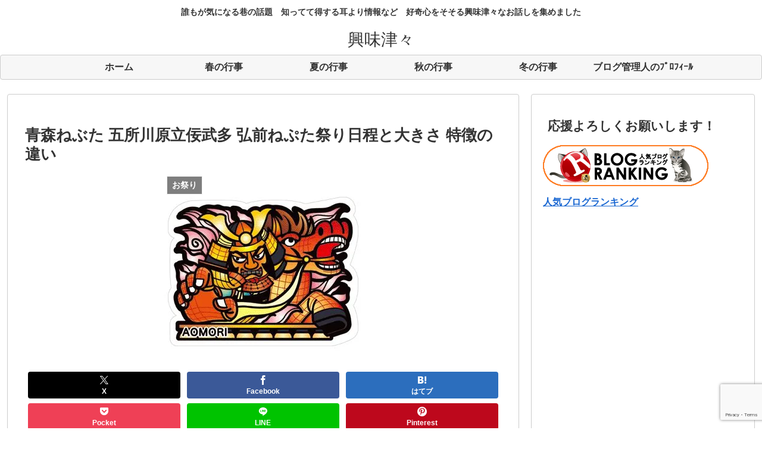

--- FILE ---
content_type: text/html; charset=utf-8
request_url: https://www.google.com/recaptcha/api2/anchor?ar=1&k=6LfskN0UAAAAAA7FsbqnuSloFCNXgs6ZbNGVdq9P&co=aHR0cHM6Ly9reW91bWkuY2xpY2s6NDQz&hl=en&v=PoyoqOPhxBO7pBk68S4YbpHZ&size=invisible&anchor-ms=20000&execute-ms=30000&cb=4cf05cx32xrg
body_size: 48609
content:
<!DOCTYPE HTML><html dir="ltr" lang="en"><head><meta http-equiv="Content-Type" content="text/html; charset=UTF-8">
<meta http-equiv="X-UA-Compatible" content="IE=edge">
<title>reCAPTCHA</title>
<style type="text/css">
/* cyrillic-ext */
@font-face {
  font-family: 'Roboto';
  font-style: normal;
  font-weight: 400;
  font-stretch: 100%;
  src: url(//fonts.gstatic.com/s/roboto/v48/KFO7CnqEu92Fr1ME7kSn66aGLdTylUAMa3GUBHMdazTgWw.woff2) format('woff2');
  unicode-range: U+0460-052F, U+1C80-1C8A, U+20B4, U+2DE0-2DFF, U+A640-A69F, U+FE2E-FE2F;
}
/* cyrillic */
@font-face {
  font-family: 'Roboto';
  font-style: normal;
  font-weight: 400;
  font-stretch: 100%;
  src: url(//fonts.gstatic.com/s/roboto/v48/KFO7CnqEu92Fr1ME7kSn66aGLdTylUAMa3iUBHMdazTgWw.woff2) format('woff2');
  unicode-range: U+0301, U+0400-045F, U+0490-0491, U+04B0-04B1, U+2116;
}
/* greek-ext */
@font-face {
  font-family: 'Roboto';
  font-style: normal;
  font-weight: 400;
  font-stretch: 100%;
  src: url(//fonts.gstatic.com/s/roboto/v48/KFO7CnqEu92Fr1ME7kSn66aGLdTylUAMa3CUBHMdazTgWw.woff2) format('woff2');
  unicode-range: U+1F00-1FFF;
}
/* greek */
@font-face {
  font-family: 'Roboto';
  font-style: normal;
  font-weight: 400;
  font-stretch: 100%;
  src: url(//fonts.gstatic.com/s/roboto/v48/KFO7CnqEu92Fr1ME7kSn66aGLdTylUAMa3-UBHMdazTgWw.woff2) format('woff2');
  unicode-range: U+0370-0377, U+037A-037F, U+0384-038A, U+038C, U+038E-03A1, U+03A3-03FF;
}
/* math */
@font-face {
  font-family: 'Roboto';
  font-style: normal;
  font-weight: 400;
  font-stretch: 100%;
  src: url(//fonts.gstatic.com/s/roboto/v48/KFO7CnqEu92Fr1ME7kSn66aGLdTylUAMawCUBHMdazTgWw.woff2) format('woff2');
  unicode-range: U+0302-0303, U+0305, U+0307-0308, U+0310, U+0312, U+0315, U+031A, U+0326-0327, U+032C, U+032F-0330, U+0332-0333, U+0338, U+033A, U+0346, U+034D, U+0391-03A1, U+03A3-03A9, U+03B1-03C9, U+03D1, U+03D5-03D6, U+03F0-03F1, U+03F4-03F5, U+2016-2017, U+2034-2038, U+203C, U+2040, U+2043, U+2047, U+2050, U+2057, U+205F, U+2070-2071, U+2074-208E, U+2090-209C, U+20D0-20DC, U+20E1, U+20E5-20EF, U+2100-2112, U+2114-2115, U+2117-2121, U+2123-214F, U+2190, U+2192, U+2194-21AE, U+21B0-21E5, U+21F1-21F2, U+21F4-2211, U+2213-2214, U+2216-22FF, U+2308-230B, U+2310, U+2319, U+231C-2321, U+2336-237A, U+237C, U+2395, U+239B-23B7, U+23D0, U+23DC-23E1, U+2474-2475, U+25AF, U+25B3, U+25B7, U+25BD, U+25C1, U+25CA, U+25CC, U+25FB, U+266D-266F, U+27C0-27FF, U+2900-2AFF, U+2B0E-2B11, U+2B30-2B4C, U+2BFE, U+3030, U+FF5B, U+FF5D, U+1D400-1D7FF, U+1EE00-1EEFF;
}
/* symbols */
@font-face {
  font-family: 'Roboto';
  font-style: normal;
  font-weight: 400;
  font-stretch: 100%;
  src: url(//fonts.gstatic.com/s/roboto/v48/KFO7CnqEu92Fr1ME7kSn66aGLdTylUAMaxKUBHMdazTgWw.woff2) format('woff2');
  unicode-range: U+0001-000C, U+000E-001F, U+007F-009F, U+20DD-20E0, U+20E2-20E4, U+2150-218F, U+2190, U+2192, U+2194-2199, U+21AF, U+21E6-21F0, U+21F3, U+2218-2219, U+2299, U+22C4-22C6, U+2300-243F, U+2440-244A, U+2460-24FF, U+25A0-27BF, U+2800-28FF, U+2921-2922, U+2981, U+29BF, U+29EB, U+2B00-2BFF, U+4DC0-4DFF, U+FFF9-FFFB, U+10140-1018E, U+10190-1019C, U+101A0, U+101D0-101FD, U+102E0-102FB, U+10E60-10E7E, U+1D2C0-1D2D3, U+1D2E0-1D37F, U+1F000-1F0FF, U+1F100-1F1AD, U+1F1E6-1F1FF, U+1F30D-1F30F, U+1F315, U+1F31C, U+1F31E, U+1F320-1F32C, U+1F336, U+1F378, U+1F37D, U+1F382, U+1F393-1F39F, U+1F3A7-1F3A8, U+1F3AC-1F3AF, U+1F3C2, U+1F3C4-1F3C6, U+1F3CA-1F3CE, U+1F3D4-1F3E0, U+1F3ED, U+1F3F1-1F3F3, U+1F3F5-1F3F7, U+1F408, U+1F415, U+1F41F, U+1F426, U+1F43F, U+1F441-1F442, U+1F444, U+1F446-1F449, U+1F44C-1F44E, U+1F453, U+1F46A, U+1F47D, U+1F4A3, U+1F4B0, U+1F4B3, U+1F4B9, U+1F4BB, U+1F4BF, U+1F4C8-1F4CB, U+1F4D6, U+1F4DA, U+1F4DF, U+1F4E3-1F4E6, U+1F4EA-1F4ED, U+1F4F7, U+1F4F9-1F4FB, U+1F4FD-1F4FE, U+1F503, U+1F507-1F50B, U+1F50D, U+1F512-1F513, U+1F53E-1F54A, U+1F54F-1F5FA, U+1F610, U+1F650-1F67F, U+1F687, U+1F68D, U+1F691, U+1F694, U+1F698, U+1F6AD, U+1F6B2, U+1F6B9-1F6BA, U+1F6BC, U+1F6C6-1F6CF, U+1F6D3-1F6D7, U+1F6E0-1F6EA, U+1F6F0-1F6F3, U+1F6F7-1F6FC, U+1F700-1F7FF, U+1F800-1F80B, U+1F810-1F847, U+1F850-1F859, U+1F860-1F887, U+1F890-1F8AD, U+1F8B0-1F8BB, U+1F8C0-1F8C1, U+1F900-1F90B, U+1F93B, U+1F946, U+1F984, U+1F996, U+1F9E9, U+1FA00-1FA6F, U+1FA70-1FA7C, U+1FA80-1FA89, U+1FA8F-1FAC6, U+1FACE-1FADC, U+1FADF-1FAE9, U+1FAF0-1FAF8, U+1FB00-1FBFF;
}
/* vietnamese */
@font-face {
  font-family: 'Roboto';
  font-style: normal;
  font-weight: 400;
  font-stretch: 100%;
  src: url(//fonts.gstatic.com/s/roboto/v48/KFO7CnqEu92Fr1ME7kSn66aGLdTylUAMa3OUBHMdazTgWw.woff2) format('woff2');
  unicode-range: U+0102-0103, U+0110-0111, U+0128-0129, U+0168-0169, U+01A0-01A1, U+01AF-01B0, U+0300-0301, U+0303-0304, U+0308-0309, U+0323, U+0329, U+1EA0-1EF9, U+20AB;
}
/* latin-ext */
@font-face {
  font-family: 'Roboto';
  font-style: normal;
  font-weight: 400;
  font-stretch: 100%;
  src: url(//fonts.gstatic.com/s/roboto/v48/KFO7CnqEu92Fr1ME7kSn66aGLdTylUAMa3KUBHMdazTgWw.woff2) format('woff2');
  unicode-range: U+0100-02BA, U+02BD-02C5, U+02C7-02CC, U+02CE-02D7, U+02DD-02FF, U+0304, U+0308, U+0329, U+1D00-1DBF, U+1E00-1E9F, U+1EF2-1EFF, U+2020, U+20A0-20AB, U+20AD-20C0, U+2113, U+2C60-2C7F, U+A720-A7FF;
}
/* latin */
@font-face {
  font-family: 'Roboto';
  font-style: normal;
  font-weight: 400;
  font-stretch: 100%;
  src: url(//fonts.gstatic.com/s/roboto/v48/KFO7CnqEu92Fr1ME7kSn66aGLdTylUAMa3yUBHMdazQ.woff2) format('woff2');
  unicode-range: U+0000-00FF, U+0131, U+0152-0153, U+02BB-02BC, U+02C6, U+02DA, U+02DC, U+0304, U+0308, U+0329, U+2000-206F, U+20AC, U+2122, U+2191, U+2193, U+2212, U+2215, U+FEFF, U+FFFD;
}
/* cyrillic-ext */
@font-face {
  font-family: 'Roboto';
  font-style: normal;
  font-weight: 500;
  font-stretch: 100%;
  src: url(//fonts.gstatic.com/s/roboto/v48/KFO7CnqEu92Fr1ME7kSn66aGLdTylUAMa3GUBHMdazTgWw.woff2) format('woff2');
  unicode-range: U+0460-052F, U+1C80-1C8A, U+20B4, U+2DE0-2DFF, U+A640-A69F, U+FE2E-FE2F;
}
/* cyrillic */
@font-face {
  font-family: 'Roboto';
  font-style: normal;
  font-weight: 500;
  font-stretch: 100%;
  src: url(//fonts.gstatic.com/s/roboto/v48/KFO7CnqEu92Fr1ME7kSn66aGLdTylUAMa3iUBHMdazTgWw.woff2) format('woff2');
  unicode-range: U+0301, U+0400-045F, U+0490-0491, U+04B0-04B1, U+2116;
}
/* greek-ext */
@font-face {
  font-family: 'Roboto';
  font-style: normal;
  font-weight: 500;
  font-stretch: 100%;
  src: url(//fonts.gstatic.com/s/roboto/v48/KFO7CnqEu92Fr1ME7kSn66aGLdTylUAMa3CUBHMdazTgWw.woff2) format('woff2');
  unicode-range: U+1F00-1FFF;
}
/* greek */
@font-face {
  font-family: 'Roboto';
  font-style: normal;
  font-weight: 500;
  font-stretch: 100%;
  src: url(//fonts.gstatic.com/s/roboto/v48/KFO7CnqEu92Fr1ME7kSn66aGLdTylUAMa3-UBHMdazTgWw.woff2) format('woff2');
  unicode-range: U+0370-0377, U+037A-037F, U+0384-038A, U+038C, U+038E-03A1, U+03A3-03FF;
}
/* math */
@font-face {
  font-family: 'Roboto';
  font-style: normal;
  font-weight: 500;
  font-stretch: 100%;
  src: url(//fonts.gstatic.com/s/roboto/v48/KFO7CnqEu92Fr1ME7kSn66aGLdTylUAMawCUBHMdazTgWw.woff2) format('woff2');
  unicode-range: U+0302-0303, U+0305, U+0307-0308, U+0310, U+0312, U+0315, U+031A, U+0326-0327, U+032C, U+032F-0330, U+0332-0333, U+0338, U+033A, U+0346, U+034D, U+0391-03A1, U+03A3-03A9, U+03B1-03C9, U+03D1, U+03D5-03D6, U+03F0-03F1, U+03F4-03F5, U+2016-2017, U+2034-2038, U+203C, U+2040, U+2043, U+2047, U+2050, U+2057, U+205F, U+2070-2071, U+2074-208E, U+2090-209C, U+20D0-20DC, U+20E1, U+20E5-20EF, U+2100-2112, U+2114-2115, U+2117-2121, U+2123-214F, U+2190, U+2192, U+2194-21AE, U+21B0-21E5, U+21F1-21F2, U+21F4-2211, U+2213-2214, U+2216-22FF, U+2308-230B, U+2310, U+2319, U+231C-2321, U+2336-237A, U+237C, U+2395, U+239B-23B7, U+23D0, U+23DC-23E1, U+2474-2475, U+25AF, U+25B3, U+25B7, U+25BD, U+25C1, U+25CA, U+25CC, U+25FB, U+266D-266F, U+27C0-27FF, U+2900-2AFF, U+2B0E-2B11, U+2B30-2B4C, U+2BFE, U+3030, U+FF5B, U+FF5D, U+1D400-1D7FF, U+1EE00-1EEFF;
}
/* symbols */
@font-face {
  font-family: 'Roboto';
  font-style: normal;
  font-weight: 500;
  font-stretch: 100%;
  src: url(//fonts.gstatic.com/s/roboto/v48/KFO7CnqEu92Fr1ME7kSn66aGLdTylUAMaxKUBHMdazTgWw.woff2) format('woff2');
  unicode-range: U+0001-000C, U+000E-001F, U+007F-009F, U+20DD-20E0, U+20E2-20E4, U+2150-218F, U+2190, U+2192, U+2194-2199, U+21AF, U+21E6-21F0, U+21F3, U+2218-2219, U+2299, U+22C4-22C6, U+2300-243F, U+2440-244A, U+2460-24FF, U+25A0-27BF, U+2800-28FF, U+2921-2922, U+2981, U+29BF, U+29EB, U+2B00-2BFF, U+4DC0-4DFF, U+FFF9-FFFB, U+10140-1018E, U+10190-1019C, U+101A0, U+101D0-101FD, U+102E0-102FB, U+10E60-10E7E, U+1D2C0-1D2D3, U+1D2E0-1D37F, U+1F000-1F0FF, U+1F100-1F1AD, U+1F1E6-1F1FF, U+1F30D-1F30F, U+1F315, U+1F31C, U+1F31E, U+1F320-1F32C, U+1F336, U+1F378, U+1F37D, U+1F382, U+1F393-1F39F, U+1F3A7-1F3A8, U+1F3AC-1F3AF, U+1F3C2, U+1F3C4-1F3C6, U+1F3CA-1F3CE, U+1F3D4-1F3E0, U+1F3ED, U+1F3F1-1F3F3, U+1F3F5-1F3F7, U+1F408, U+1F415, U+1F41F, U+1F426, U+1F43F, U+1F441-1F442, U+1F444, U+1F446-1F449, U+1F44C-1F44E, U+1F453, U+1F46A, U+1F47D, U+1F4A3, U+1F4B0, U+1F4B3, U+1F4B9, U+1F4BB, U+1F4BF, U+1F4C8-1F4CB, U+1F4D6, U+1F4DA, U+1F4DF, U+1F4E3-1F4E6, U+1F4EA-1F4ED, U+1F4F7, U+1F4F9-1F4FB, U+1F4FD-1F4FE, U+1F503, U+1F507-1F50B, U+1F50D, U+1F512-1F513, U+1F53E-1F54A, U+1F54F-1F5FA, U+1F610, U+1F650-1F67F, U+1F687, U+1F68D, U+1F691, U+1F694, U+1F698, U+1F6AD, U+1F6B2, U+1F6B9-1F6BA, U+1F6BC, U+1F6C6-1F6CF, U+1F6D3-1F6D7, U+1F6E0-1F6EA, U+1F6F0-1F6F3, U+1F6F7-1F6FC, U+1F700-1F7FF, U+1F800-1F80B, U+1F810-1F847, U+1F850-1F859, U+1F860-1F887, U+1F890-1F8AD, U+1F8B0-1F8BB, U+1F8C0-1F8C1, U+1F900-1F90B, U+1F93B, U+1F946, U+1F984, U+1F996, U+1F9E9, U+1FA00-1FA6F, U+1FA70-1FA7C, U+1FA80-1FA89, U+1FA8F-1FAC6, U+1FACE-1FADC, U+1FADF-1FAE9, U+1FAF0-1FAF8, U+1FB00-1FBFF;
}
/* vietnamese */
@font-face {
  font-family: 'Roboto';
  font-style: normal;
  font-weight: 500;
  font-stretch: 100%;
  src: url(//fonts.gstatic.com/s/roboto/v48/KFO7CnqEu92Fr1ME7kSn66aGLdTylUAMa3OUBHMdazTgWw.woff2) format('woff2');
  unicode-range: U+0102-0103, U+0110-0111, U+0128-0129, U+0168-0169, U+01A0-01A1, U+01AF-01B0, U+0300-0301, U+0303-0304, U+0308-0309, U+0323, U+0329, U+1EA0-1EF9, U+20AB;
}
/* latin-ext */
@font-face {
  font-family: 'Roboto';
  font-style: normal;
  font-weight: 500;
  font-stretch: 100%;
  src: url(//fonts.gstatic.com/s/roboto/v48/KFO7CnqEu92Fr1ME7kSn66aGLdTylUAMa3KUBHMdazTgWw.woff2) format('woff2');
  unicode-range: U+0100-02BA, U+02BD-02C5, U+02C7-02CC, U+02CE-02D7, U+02DD-02FF, U+0304, U+0308, U+0329, U+1D00-1DBF, U+1E00-1E9F, U+1EF2-1EFF, U+2020, U+20A0-20AB, U+20AD-20C0, U+2113, U+2C60-2C7F, U+A720-A7FF;
}
/* latin */
@font-face {
  font-family: 'Roboto';
  font-style: normal;
  font-weight: 500;
  font-stretch: 100%;
  src: url(//fonts.gstatic.com/s/roboto/v48/KFO7CnqEu92Fr1ME7kSn66aGLdTylUAMa3yUBHMdazQ.woff2) format('woff2');
  unicode-range: U+0000-00FF, U+0131, U+0152-0153, U+02BB-02BC, U+02C6, U+02DA, U+02DC, U+0304, U+0308, U+0329, U+2000-206F, U+20AC, U+2122, U+2191, U+2193, U+2212, U+2215, U+FEFF, U+FFFD;
}
/* cyrillic-ext */
@font-face {
  font-family: 'Roboto';
  font-style: normal;
  font-weight: 900;
  font-stretch: 100%;
  src: url(//fonts.gstatic.com/s/roboto/v48/KFO7CnqEu92Fr1ME7kSn66aGLdTylUAMa3GUBHMdazTgWw.woff2) format('woff2');
  unicode-range: U+0460-052F, U+1C80-1C8A, U+20B4, U+2DE0-2DFF, U+A640-A69F, U+FE2E-FE2F;
}
/* cyrillic */
@font-face {
  font-family: 'Roboto';
  font-style: normal;
  font-weight: 900;
  font-stretch: 100%;
  src: url(//fonts.gstatic.com/s/roboto/v48/KFO7CnqEu92Fr1ME7kSn66aGLdTylUAMa3iUBHMdazTgWw.woff2) format('woff2');
  unicode-range: U+0301, U+0400-045F, U+0490-0491, U+04B0-04B1, U+2116;
}
/* greek-ext */
@font-face {
  font-family: 'Roboto';
  font-style: normal;
  font-weight: 900;
  font-stretch: 100%;
  src: url(//fonts.gstatic.com/s/roboto/v48/KFO7CnqEu92Fr1ME7kSn66aGLdTylUAMa3CUBHMdazTgWw.woff2) format('woff2');
  unicode-range: U+1F00-1FFF;
}
/* greek */
@font-face {
  font-family: 'Roboto';
  font-style: normal;
  font-weight: 900;
  font-stretch: 100%;
  src: url(//fonts.gstatic.com/s/roboto/v48/KFO7CnqEu92Fr1ME7kSn66aGLdTylUAMa3-UBHMdazTgWw.woff2) format('woff2');
  unicode-range: U+0370-0377, U+037A-037F, U+0384-038A, U+038C, U+038E-03A1, U+03A3-03FF;
}
/* math */
@font-face {
  font-family: 'Roboto';
  font-style: normal;
  font-weight: 900;
  font-stretch: 100%;
  src: url(//fonts.gstatic.com/s/roboto/v48/KFO7CnqEu92Fr1ME7kSn66aGLdTylUAMawCUBHMdazTgWw.woff2) format('woff2');
  unicode-range: U+0302-0303, U+0305, U+0307-0308, U+0310, U+0312, U+0315, U+031A, U+0326-0327, U+032C, U+032F-0330, U+0332-0333, U+0338, U+033A, U+0346, U+034D, U+0391-03A1, U+03A3-03A9, U+03B1-03C9, U+03D1, U+03D5-03D6, U+03F0-03F1, U+03F4-03F5, U+2016-2017, U+2034-2038, U+203C, U+2040, U+2043, U+2047, U+2050, U+2057, U+205F, U+2070-2071, U+2074-208E, U+2090-209C, U+20D0-20DC, U+20E1, U+20E5-20EF, U+2100-2112, U+2114-2115, U+2117-2121, U+2123-214F, U+2190, U+2192, U+2194-21AE, U+21B0-21E5, U+21F1-21F2, U+21F4-2211, U+2213-2214, U+2216-22FF, U+2308-230B, U+2310, U+2319, U+231C-2321, U+2336-237A, U+237C, U+2395, U+239B-23B7, U+23D0, U+23DC-23E1, U+2474-2475, U+25AF, U+25B3, U+25B7, U+25BD, U+25C1, U+25CA, U+25CC, U+25FB, U+266D-266F, U+27C0-27FF, U+2900-2AFF, U+2B0E-2B11, U+2B30-2B4C, U+2BFE, U+3030, U+FF5B, U+FF5D, U+1D400-1D7FF, U+1EE00-1EEFF;
}
/* symbols */
@font-face {
  font-family: 'Roboto';
  font-style: normal;
  font-weight: 900;
  font-stretch: 100%;
  src: url(//fonts.gstatic.com/s/roboto/v48/KFO7CnqEu92Fr1ME7kSn66aGLdTylUAMaxKUBHMdazTgWw.woff2) format('woff2');
  unicode-range: U+0001-000C, U+000E-001F, U+007F-009F, U+20DD-20E0, U+20E2-20E4, U+2150-218F, U+2190, U+2192, U+2194-2199, U+21AF, U+21E6-21F0, U+21F3, U+2218-2219, U+2299, U+22C4-22C6, U+2300-243F, U+2440-244A, U+2460-24FF, U+25A0-27BF, U+2800-28FF, U+2921-2922, U+2981, U+29BF, U+29EB, U+2B00-2BFF, U+4DC0-4DFF, U+FFF9-FFFB, U+10140-1018E, U+10190-1019C, U+101A0, U+101D0-101FD, U+102E0-102FB, U+10E60-10E7E, U+1D2C0-1D2D3, U+1D2E0-1D37F, U+1F000-1F0FF, U+1F100-1F1AD, U+1F1E6-1F1FF, U+1F30D-1F30F, U+1F315, U+1F31C, U+1F31E, U+1F320-1F32C, U+1F336, U+1F378, U+1F37D, U+1F382, U+1F393-1F39F, U+1F3A7-1F3A8, U+1F3AC-1F3AF, U+1F3C2, U+1F3C4-1F3C6, U+1F3CA-1F3CE, U+1F3D4-1F3E0, U+1F3ED, U+1F3F1-1F3F3, U+1F3F5-1F3F7, U+1F408, U+1F415, U+1F41F, U+1F426, U+1F43F, U+1F441-1F442, U+1F444, U+1F446-1F449, U+1F44C-1F44E, U+1F453, U+1F46A, U+1F47D, U+1F4A3, U+1F4B0, U+1F4B3, U+1F4B9, U+1F4BB, U+1F4BF, U+1F4C8-1F4CB, U+1F4D6, U+1F4DA, U+1F4DF, U+1F4E3-1F4E6, U+1F4EA-1F4ED, U+1F4F7, U+1F4F9-1F4FB, U+1F4FD-1F4FE, U+1F503, U+1F507-1F50B, U+1F50D, U+1F512-1F513, U+1F53E-1F54A, U+1F54F-1F5FA, U+1F610, U+1F650-1F67F, U+1F687, U+1F68D, U+1F691, U+1F694, U+1F698, U+1F6AD, U+1F6B2, U+1F6B9-1F6BA, U+1F6BC, U+1F6C6-1F6CF, U+1F6D3-1F6D7, U+1F6E0-1F6EA, U+1F6F0-1F6F3, U+1F6F7-1F6FC, U+1F700-1F7FF, U+1F800-1F80B, U+1F810-1F847, U+1F850-1F859, U+1F860-1F887, U+1F890-1F8AD, U+1F8B0-1F8BB, U+1F8C0-1F8C1, U+1F900-1F90B, U+1F93B, U+1F946, U+1F984, U+1F996, U+1F9E9, U+1FA00-1FA6F, U+1FA70-1FA7C, U+1FA80-1FA89, U+1FA8F-1FAC6, U+1FACE-1FADC, U+1FADF-1FAE9, U+1FAF0-1FAF8, U+1FB00-1FBFF;
}
/* vietnamese */
@font-face {
  font-family: 'Roboto';
  font-style: normal;
  font-weight: 900;
  font-stretch: 100%;
  src: url(//fonts.gstatic.com/s/roboto/v48/KFO7CnqEu92Fr1ME7kSn66aGLdTylUAMa3OUBHMdazTgWw.woff2) format('woff2');
  unicode-range: U+0102-0103, U+0110-0111, U+0128-0129, U+0168-0169, U+01A0-01A1, U+01AF-01B0, U+0300-0301, U+0303-0304, U+0308-0309, U+0323, U+0329, U+1EA0-1EF9, U+20AB;
}
/* latin-ext */
@font-face {
  font-family: 'Roboto';
  font-style: normal;
  font-weight: 900;
  font-stretch: 100%;
  src: url(//fonts.gstatic.com/s/roboto/v48/KFO7CnqEu92Fr1ME7kSn66aGLdTylUAMa3KUBHMdazTgWw.woff2) format('woff2');
  unicode-range: U+0100-02BA, U+02BD-02C5, U+02C7-02CC, U+02CE-02D7, U+02DD-02FF, U+0304, U+0308, U+0329, U+1D00-1DBF, U+1E00-1E9F, U+1EF2-1EFF, U+2020, U+20A0-20AB, U+20AD-20C0, U+2113, U+2C60-2C7F, U+A720-A7FF;
}
/* latin */
@font-face {
  font-family: 'Roboto';
  font-style: normal;
  font-weight: 900;
  font-stretch: 100%;
  src: url(//fonts.gstatic.com/s/roboto/v48/KFO7CnqEu92Fr1ME7kSn66aGLdTylUAMa3yUBHMdazQ.woff2) format('woff2');
  unicode-range: U+0000-00FF, U+0131, U+0152-0153, U+02BB-02BC, U+02C6, U+02DA, U+02DC, U+0304, U+0308, U+0329, U+2000-206F, U+20AC, U+2122, U+2191, U+2193, U+2212, U+2215, U+FEFF, U+FFFD;
}

</style>
<link rel="stylesheet" type="text/css" href="https://www.gstatic.com/recaptcha/releases/PoyoqOPhxBO7pBk68S4YbpHZ/styles__ltr.css">
<script nonce="HH3piLQOdTS68wyrJ1lrgA" type="text/javascript">window['__recaptcha_api'] = 'https://www.google.com/recaptcha/api2/';</script>
<script type="text/javascript" src="https://www.gstatic.com/recaptcha/releases/PoyoqOPhxBO7pBk68S4YbpHZ/recaptcha__en.js" nonce="HH3piLQOdTS68wyrJ1lrgA">
      
    </script></head>
<body><div id="rc-anchor-alert" class="rc-anchor-alert"></div>
<input type="hidden" id="recaptcha-token" value="[base64]">
<script type="text/javascript" nonce="HH3piLQOdTS68wyrJ1lrgA">
      recaptcha.anchor.Main.init("[\x22ainput\x22,[\x22bgdata\x22,\x22\x22,\[base64]/[base64]/[base64]/ZyhXLGgpOnEoW04sMjEsbF0sVywwKSxoKSxmYWxzZSxmYWxzZSl9Y2F0Y2goayl7RygzNTgsVyk/[base64]/[base64]/[base64]/[base64]/[base64]/[base64]/[base64]/bmV3IEJbT10oRFswXSk6dz09Mj9uZXcgQltPXShEWzBdLERbMV0pOnc9PTM/bmV3IEJbT10oRFswXSxEWzFdLERbMl0pOnc9PTQ/[base64]/[base64]/[base64]/[base64]/[base64]\\u003d\x22,\[base64]\\u003d\x22,\x22KcOWe8KgYMKCdsOjFSpLW8ORw6TDtMOowqjCpcKHbVFYbMKAYFdPwrDDnsKvwrPCjMKZPcOPGCN8VAYNSXtSasO6UMKZwqTCjMKWwqgyw5TCqMOtw6pRfcOeU8OjbsOdw6Uew5/ChMOswpbDsMOswpkTJUPCmUbChcORWFPCp8K1w6bDnSbDr3bCjcK6wo1yDcOvXMOOw5nCnybDiTx5wo/Do8K7UcO9w73DvsOBw7RLMMOtw5rDjcOcN8KmwqV6dMKAexHDk8Kqw6rCmycSw4HDvsKTaGPDoWXDs8Kkw5V0w4orMMKRw55bUMOtdx3ClsK/FC3CsHbDiz1JcMOKVFnDk1zCkA/[base64]/[base64]/[base64]/DsMOXXsK/flFzeE0nw6RPU8KNwpvDpmVTFcKJwoAjw4EyDXzCtHdfe1EBADvCoEFXagHDoTDDk3xSw5/DnVhvw4jCv8KeaWVFwrLCosKow5Fyw5N9w7ROUMOnwqzCpRbDmlfCqkVdw6TDoGDDl8KtwpcEwrk/[base64]/PgJZw5QraF3CpjDDoggfKcO2UsK2w77DkWnDnMO6w6jDoEbDhGDDtH3ClcKSw5Zpw5QAIhgnFMKjwr/ChzXCjcO5wq3CkhVTMmBbZRTDomhTw67CoDROwrVSBWLDl8Kow6zDk8OLTnvCjRPCvsKPNMOaBUkBwojDjcOWwqTCnH8AM8OzEcOOwrnCnmLCmBDDg1TCriHCuyNiPsOhFUhXaAcvwqJ0TcOkw58Pc8KNRjkcUE/DrgjCusKMLyLClyVOM8KJAEfDkMOpM0DDkMORYcOvEyACw63DrMOyWhnCgsOYSRjDr0szwrZKwqRTwoQOw5spwrorSVnDkUrDjsOjKTwIFT7CocK0wpxrBUHCjcK4bB/[base64]/[base64]/bsOsRMKAOMO0w5k+wos2wqrCv8KJw40/JUPCuMKXw7w3LUDDtMOow5bCu8ONw45ewr1geljDiRrCgQPCp8Ohw4HCjF4PXsKqwqzDilxeARzCswYxwo1IBsKgXHdsRF3Dh1Nrw5Ztwp/DjAjDs2IkwqF0FUTCo1HCn8OUwp14ZVPDncK0wpPCiMOBw5IlZcO0ViHDtsO7PThLw5Y/dBNDa8OOKMKKM1rDuB8RY0DDqlhbw4l7G2rDtMOsAsOAwp3Du2/[base64]/[base64]/CnMK4dMKTJcOfYRgbwpQNw5ZWDFPCl3zDmnvCrcOJw5AHJsOWeGEYwq1BHsKNNFcFw6DCpcK9w6DDmsK0w5MLZcONw6HDkhrDrMOoWcO3OTTDoMKKNT/DtMKKwrhsw47CscKVwqxSMgDCm8ObaxEwwoPDjipCw6zDqzJjXnAiw4VzwrMUZMOjDlbChkvCnMOEwpfCsTFqw7vDm8Kow4nCvcOAUsOJW23CpsKHwpvCk8Omw7lLwqLCoCYCbhItw5LDusKMDiwSLcKPw7Brd2/CrsOADGLCtl1vwp1owogiw7J+CS5rw63CtcKbFxHDlCocwpnCuytLWMK2w5LCpsO0wp94w5lCD8KdIFnDoGfDjGNkCMKRwrJew5/DtSI/w6B1YcO2w4/CjsOfVQHDrn0FwqfDsGszw6wtYATDuT7CtsORw7zDmT/DnTjDoVwnR8Onw4XDicKWwrPCq3w9w7zDlMOCLgvCpcKlwrXCrMOsfiwnwrTCtTcIPHcLw73DgsOXw5TCqUNNCUDDhQDDg8KCAMKaOlt+w7LDtsKoCcKNwqVow7dnw5DCjEzCsFEWPxzCg8K9dcKtw60jw5XDr3jDsXI/w7fCiHLCkMO/P3MQGjVEcxjDrHFlwrjDv2bDtsO8w57DrQrCnsOWXMKOwqbCpcOHJ8OKBRXDuyYGK8OuZGTDpsOva8KgEsK4w43CpMKawpcowrTCrVPChBwuenlsL17Dg2nDk8OVf8Osw6nClcKawr/Dm8Onwr1XDlgzEiQ2WlsZbcOWwqXDnBDDpXdgwr5Cw4DDiMKZw4Y0w4XCtsKRTwYjw6wvK8OSRX3DqcK4AMOqS25Xw4jDsFHDgcK8TD5pE8OGw7XDkhsNw4HDn8Kkw4kLw67DoV8iNcKdGcKaLHTDscOxQlJOw54DcsO4XBnDulopwo5iwpJqwokHaF/Cqz7CtmHDrQXDlHHDhMOODCNsdTsnw7rDs2YywqPCssOyw5YowqnDpMOKVUILw4xvwrhcecKDCiDCjV/DlsK4Zk1iM1TDkMKbfiPDtF9Gw4B3w443ey0TND3DpMKfVVHCiMKRS8KeQMO9wqhzd8KtX0RBwpHDoW3Dlg0Bw7kXegZTw4YzwofDo1fDqjE7KRF1w6HDh8KWw5Ugw50WB8K5wpsHwrXCksOOw5vCiQ/[base64]/DtsOWeMKyUQXDhybDhB/[base64]/[base64]/w5JoeTc5F27CiEwyM3IKwr3CjklXCGDDvU/DhcKYA8OyRF3ChmBBFcKpwqzDsQcRw6nDijzCscOscMK+M2IGR8Kjwpwuw5QtRMO2ZcOoHTXDn8KVF1hywofDgFJjPMOCw6/CoMOTw5XDi8KLw7VMwoI/wrBNwrlhw4LCrVFPwq1tFzDCsMOHKMObwpZFw5PDvThnw4hPw4zDmmHDnhDCrsKowpN9AMOrJ8KQGi3DsMKbV8KWw5Fbw4HCkzdHwqw/[base64]/Ch8Kvw60YYQ1jwoPCj8KjRFvClcK+JMOkJAbDgzQlJWDCnsOsexBWWsKfClDDrMKtEcKtdTvDsWgfw5DDhsOnQcO7wpHDjVTCl8KkV0/Cv0hYw7FewqJuwr51VcOnLkcKeAI6w5YqJBLDncKYTcO4wprDnsOxwrdRAiHDuxvDpFVWXgjDocOua8Kvwo0+DsOtOMKrfcOFwpYnbno3VDjDkMKGw7Uyw6bChsKIwrNywqBbw64YQMKLw7tjQ8Khw4FmJVHDsERGAGjDqGvCni9/w6jCqR7ClcOJw4TCvWYyZ8KWC0gHUcKlB8O4wobCkcOtwpcYwr3Cv8OVXRDDuW9zw5nDqX9fZsO8wrdIwrvDsw/CjkIfXB4lw57DpcKZw4NOwpMjw4/ChsKUPCbDisKawrAiwo8HDMOdKS7CqMOlwp/[base64]/Ds3jCkMKdw4bCnz/CnlXDjGtow6HCqsOSwoYGJ8KXw63Cg2jDncOpKFvDssO3wox/UgNpA8KODE14w4ILY8O8wr3CucKeL8Klw7bDpcK/wo3CsSxEwqFvwr0hw4nCo8O7TFjCkVbCv8O3dDwIw5h3wqJUDcKTajMTwp3ClcOmw7QhLQR9UMKrXMO/e8KGfyEDw7xdw5lvasKrJ8OoIMOPT8OZw6l3w4XCkMKWw5XCkF02EsOOw7wlw5XCk8OswpplwpJHNApgSsKqwq4hwqo+CyTDlE3Cq8ObPzTDksKXwqvCszjCmD1VfWo9DFLCgnTClsK1JW9DwqzDhMKwLRMkH8OBM3RUwo1qwopMOMOLw4PCvxIuwqgNJVPDox/DgMOdw4gtMcOARcOlwr0YQCDCpsKJwp3Du8K6w73Cp8KXXSTCl8KrOsKtw680IFgHBRnCisKxw4jDrcKDw5jDoRZxRFMIRxTCs8OLS8O0esKjw6PDiMO6wo8SK8OUa8OFw7nDosKQw5PCrB5CYsOUKkRHJ8K5w4VFfcK/ZsOcw5nDqMKiFA5RbTPCvcO8e8KdEFIPVHTDuMOfGW15LnkKwqF/w4wMGcOrw5ldw5vDhHpgUDPDrcO4w7ogwrgcAQgGwpLDt8KQEcOjDjrCusOrw4XChsKpwrjDncKxwqfCgxHDpMKIwpcNw7nCh8K3AX7DtS5PaMK8wo/[base64]/DtcK4wpdUX3TCoGlpwok8LcOewqDCtmhfBmbChsKwDMOvLCoSw4DCsmHCnkhYwrhRw7/CnsO6dRxfHHtTQsOaYsKmUsObw6XCqcOcwpg5wqkZTmjCocKbeCg5w6HDmMKYdHcyGsOlU3rChVNVwqwuFsKCw5QvwqA0PXJAUBMgw6pUNMKXw5LCtDlKcmXClcKKdBnCncOQw7sTZz42R3XDnlHCpsKvw6/DosKmKsONw6Imw6fDiMKVAsO1VsOAHF9Mw4VRIMOlwr52w4jDlwTDp8KdE8K5w7jCrmLDtznDvcKOY2dTwoocdRTChV7DgC7Ci8KdJhFAwp/Dj2bCtcOSw5nDmsKQITkDW8O3wo3CjQzDpcKUa01Bw6Yfw5jDogDCrCBkV8O/w6vCsMK8HAHDpsOBHxXCsMOldQrCnsKbf2/Cl0gkEsKUVcKawq7CgsKawpLCr2fDhcKbwqlVWcO3wqdZwqPCrFfCmgPDrcKbEyPClCTCoMKrHWjDhcOWw4zCiUJpC8OwRS/DhsK6RsOVX8Khw5EZwoR7wqbCksKMw5rCiMKIw5o5wpTCkcKqwp3DgkHDgXJxLCpWaR5Uw6R5PcOpwo9kwqfDr1QEA07CoXsmw50bwrtJw6rCijbConwAw4PDrEdjw5nCgBfCjnoawppAwrVfw7YDbC/[base64]/Di1vDjcKAPcOqw54qw6kqw7bChsOvwoJLfGfCig1ucCIkwq/DosK9LsO1wrrCqjxxwqYRERvChsO4QsOKb8KufsKBw7XDhXZ7w4/[base64]/Dv1hsw4ggwo3DtcOtbkJuwozDi8K2GGjDmsOUwrTCkkXClsK7wqEIasK2w6kZIH7DuMK4w4HDtDTCpi3DtcOqBWTCq8OydlTDg8K7w4MawqXCoCAFwrXCmQXCowHDlcO/wqHDqzMowrjDvsKewpHCgVfCtMKIwr7DicKMWMOPDQk+R8OgeEYGKFAbw6hHw67DjivCg0TDkMOqBSfDmEnDjcKAKsO7w43Cv8O2w6FQw4TDpVbCmm0TRms9wq/DiTjDoMO9w4/DtMKuWMOxwr06PwhGwosqQVxKVGVcF8OvZE/Do8KseAgjwqgRw4nDqcOLVcKaQiLCiHFhw6AQClrCrWZZcsOiwq3DqEfCiVdxWsOaL1V5wq3CkD8GwoNtfMKDwqbChMK0esOew4DCuXfDuWpFw4JqwpXClcOuwpZjAMKkw6XDi8KHw6AdCsKLeMOSBVHDoz/Cg8Kgw5AyT8OIEcKYw6oPBcKfw5XClnt1w6bDrg3Dqik4NAp7wpAbZMKfw5nDhHXDjsKqwq7DtQkmDsOdHsOgTSDCpiLCiBBpDAfDsA1/b8OaUArDuMOTwrd0NHbCiULDqzjCm8OUNMKIJcKXw6TDqcOWwp4HJGhLwoHCnMOrKcKqLjkrw7w1w6HDiyQew6TCv8K/wqvCtsO8w4VJDRpHPMOTRcKYwovCosKXLTrDgcKpw6YeKMKlwrtYwqsww5vCjsO/F8KaH2BSWsKgSzDCscKYcXl3wqJKwq52V8KScsKZU0lvw4Mywr/[base64]/[base64]/w5bCv8O2cMOEwo1CDsK0wopCw4TCucKPLMO2IkjDkC8GSMKnw68Wwo1Ow7duw59RwpTCgDJ8S8KoBMOaw5kbwpLDlMOkDcKTbR3Dr8KMw6LCpcKowrklOcKFw63DuxgrM8K4wpogf1FRVcOwwpFpNjh0wr0/woZgwqXDicOywpdqw696wo3CiSdTYMKaw7rCkMKow5vDkBDDgcO1N1Asw4I/MMKAw45QM1PCsEzCugkuwrjDvRXDnHTClsOEbMOSwqB5wo7CqFHDuknCuMK/OXXDiMKzeMOHw5nCmWpDDSzCk8OXQgPCqFxkwrrDu8KQSj7DvMO9wq5Dwps5OsOmLMKLaSjDmynDmmY7w59BPyrCssKzw4/DgcOcw7/Ch8KEw7wlwrc7wovCucK3wr/CsMO5woc0w7nCqBTDhUZYw5fCsMKPw4PDmMOtwqfDt8KyBUPCqMK5ZWMXN8KMDcO5AFrCpMKFwqpJw4nCvsKVwojDjE4CbcKjHMOiwoLCtcKubjLCti11wqvDk8OswqvDp8Kuwr8kw4EgwpvDkMOAw4jDs8KGCMKNTjjDt8K/McKLdGvDosK6NnDDi8OfW0zCvsKsbcOEWsKSwooYw5VJwqVBwpvCvC/[base64]/CoytUVhAzwqUkwrfCjDzCvwvCjHYuwqvCvm7Ds0hYwr4YwobCqRHDi8K3w7YWV2oxasOBw6LChsOZwrXDkMO6wq/CkFkJTMO/w6pCw4XDjMKOD0glwqXDjk8lOcK1w73CosO2BcO/wrQ7NMOQCcO0W2lYwpU3AsOowofDgAfCuMOuSTQVMwEVw6rCmzFXwrTDgSNXRMKxw7xVYMOww67DmX/[base64]/[base64]/DisKIScOIPcO0w5fCrWPDhsKSGQ/CgMKuHcOuwrTDt8O7ei7CojfDhUXDrsOzdcOUUsKMQMOMwqZ2DMOtwoDDnsOpfQLDjwsbwrnDj2I5wrwHw4rDq8Kew4QTA8OQwoDDoxXDuEHDmsKsJhhOecO9woHDrsK+ODZPw4zCh8OOw4Y5KcKkw4zDnFdKwq/DqAcpw6rDtjc2woB6HMK6wqoSw7Z2WMONTkrCgHpoV8KVw5nCj8Ojw5DCssOEw7Ekbh/Cg8OdwpXCnjtGWMO5w61YYcOsw7RvZsO6w7LDmwhiw6wrwqjCuDoDU8OGwqrDoMOaHcOKwr7Ci8KOLcOHw4vDiHJxWWxfSXfCn8KowrVtHsOSNzFsw7LDr0jDtT/Dk389NMK7w58QA8Kqwot3wrDDjcK3Fj/DucKiKDjCs2vCl8KcOcOAw7zCo2I7wrDCkcOLw7vDlMKbwpXCpH1gAMOACQ9sw4HCl8K4woDDh8OXwobDjsKlwrABw6BcYMKcw7jCnh0zCGIBwpJjU8KUwo/DkcK4w7V3wo3CiMOPYcO9w5bCrcObQX/DisKewq0Rw5Mxw5B/[base64]/ClRfCsngUbV50QMOAw63CiWpHKwnDssKmFcKJD8OPDmU6YGwIIzHCplHDj8KJw7LCgsKwwrZnwqXDuBXCuDHCgh/[base64]/Djnd9QcKmHV4jwrl+NHjCiR/DtMOWwowvwrLCnMKQwp7Dm17DnUo3wroPYMO/w6hKw7fDlsOnKcKKw5PCkRcow5ZFH8Kiw64IZlMPw4LDuMKERsOtw4AeZADCtsK5SsKPw7XDv8K4wrFeIMOxwoHChsO/e8KGVC3DnsORwpTDuWDDjw/Dr8K4wonCvcKuUcOawqnClMOJaVHCtSPDlTXDnMO4wqsQwoDDnwYJw753wox5P8KBwpjCqirDtcKhPcKacBYDFsK2NQnCksOCMRNqbcK9asKiwpxawqfDjEhIFMKEwoweTHrDt8Kfwq/Ch8KKwpQmwrPDg2gpGMKSw7FUICXDqMKqHcKTwqXDncK+asKSRMOAwrZKVTEGw5PDtF0RVsOYwozCiA0iIMKuwp5gwqIqIBRIwpF5PDpJwpJowodkcR10w4/DocOywpsnwppAJj7DlcODEjDDnMK3DMOcwqPDny8/VsKjwq5HwrAaw5NawrANLVXCjDvCkcKuI8Olw4NUWMKwwq/CkMO0wpsHwpk8ZRAUwpLDuMObChMeUSvCpcO/w6Udw6gyWj8lw5TCh8O6wqjDtFrDtMOLw5UnIcO0HXxbDxhnw6nDuF/Dn8K9eMKxw5UrwoAnwrReSk/ClXcqCUBlUg/CtRDDusOuwoAkwrnCiMOTR8KDw58pw6DDqHvDgQ/DpGxzTl43H8OiFTV4wozCnwxuPMOmw4ZQeFzDlFFOw6QSw4ctByTDtnsCw6/[base64]/DjiTDqMKLR8KDO8KeIC9qw7jDgl/DrcOaD8ODR8K3BgZvacOrQsOmWgjDlARYS8Klw7bDtcKsw6zCuGgEw78qw619w7hdwqHCkCPDuzQDw7vDrAvCjcOSLBYEw7lNw44hwoc0K8Kgw6s/MMKfwonCusOyQsO7UnNEw6bDhcOGf1hTX2nCtsKewo/[base64]/[base64]/[base64]/CjcKbJBrDuMKyVBRrw59HBVLCscO+B8ORw7bDosOgw47Dqyckw6vCpMK/wrQ7w6TCrzLCncOZw4nCmcKNwohNAjPDrzNrXsOBB8K2ecKxJ8OpBMONwoNiClDCpcK3bsOHAS1TUsOMw64vw4jDvMKSw70kw4TDuMOEw7/DjW1DTThqazJKBwHDmMOQw7rDqcO8dTUEDgbClsKuKnNVw6t4RX5ow4khdR94KcKhw4/[base64]/w4fDpg9pwpN6EMKPw6F6E8Kvwr/DuMKNZMKiwqIKV1o2w5fDuMO1KC3Dj8Kzwp9rw6bDn1o7wqxKX8O9wqLCvcO6PMKbGALCvgVncg7Cg8KjS0rDr0TDscKKworDssOVw6RIEQjCvm/[base64]/Cuwtgw7fDlR3DnkIIwoRBw7bCm30LQSc6w7HDt0R3wpzDtsK4w7IzwqcGw6zCrcOraBA/VVbDuFFUfsO3LMO/KXbCv8OiTHhTw7HDvcOPw5XCsnfCgsKHZRowwqxMwpHCgGzDq8Oww7fDvsKlwqXDmsKbwplUR8KsBVBBwpE0UFpTwo0jwqjCrMOUw492CcKpdsO4AsKdMGTCilLDihYgw4vDq8OiYBFiUk/DqxMULGnCkcKfY0nDsiTDlW/Dp3cDw5g+YQzCkMKtbcKcw5bCqMKFw6DCkVMLLcKzXSfCtsOmw7PDjgPDmQbDl8KsOMKbFMOcwqdDwrHCp055Pmokw4J5wqg1fGp/ZGtYw40Xw4Rzw5LDml41C2zCosKfw6tJwosiw6zCicKrwovDhMKVa8KPeBsqw6lfwrgNw54Jw4UnworDnDrCngbCvsO0w5FNN2F/wqHDscKefsOiWHs/wrocPgU5TMOZeUg2bcOvCsOhw6XDlsKPeULChcKiQwpnQnhXw7TCvzfDlGrDj3cNUsKEWgPCkkZmY8KnIMOIEcK2w4TDmsKYcVMAw6TCiMOBw5QFfDxSQXbCmARmw5rCpMKOAFnCgEQcEVDDow/DhsKPHl9RaEfDvnhew4odwr7CpMOLwrLDuVrDucOFPcKiwqvDiAE9wp3DtWzDu39lYl/Dk1VNwq0eQ8Ouw7sFwokhwq4bwocgw7xQTcKrw7oewonCpRUxTCDCs8KnGMOgDcOuw59FKMO1eXLCplouwrHCqB7Dm31Jwq8Zw6QNDTk2VyTDgCjDpsOGH8OmfyjDvsOcw61DAHx8w77Cu8KDcSbDiwVcw4XDlsK+wr/Ci8KtS8KnJkQ9YThYwowuwpdMw6xxwqLCgWPDkVfDlUxRw4zDlXYqw5wvTkF6w6fCsh7DhcKaARJJL3DDo0bCm8KIKnbCscO/w6pIDjojwrIfWcKCScKrwqt0w4gjRsOEYsKcw5Nww6jCr0XCqsKawoYmaMKRw68UTn/CvFRiM8OyWsO8I8OYG8KXUWXDowTDt1XDoE/DhxzDu8ODw5Rjwr96wojCqsODw4nChmlCw6ANA8OTwqzDjcKowq/CpyQ8dMKiVcKuw68YCC3DpMOmwqI/[base64]/Ctj5Hw68xRcKjGRUCN8OQw6XDisOIwr/[base64]/Dh2FKe8K5w7ADbsKAw6wtCnjDu8O/Kwl4KsObwo/[base64]/[base64]/Cim8dfcO5IMOpw6nCiz3DqsObw7xZK8O9w47Dtzx7wrLCtsOLwoknI39WacOuKQ/CiQsAwrkow6jCsy/CnRjDscKnw5YXwoXDuGTCq8ONw5HCgCjDgsKVacKqw7kKRy3CgsKqVA0Jwrd8wovCoMKlw73Dp8OQYsKjwrlxYjrCgMOQCcK4ecOsXcKowoTCux3Dl8KrwrLCmQp/EGJZw7VWQ1TCv8KRXipyC14bw5l3w4DDjMO0AjbDgsOWODnDtcKFw7DChFnCrMKTa8Kde8KtwqhJw5ckw6zDuh3CkF7Ch8Ksw6NPcG59PcKkwojDnlDCisK1MzLDvVkrwpnCuMKawocewr7CjcOswq/DkDDDp1c+d0vCjxwLI8KifsO5w6M8fcKTGcOGPV07w5jDs8ONaAjDksOOwroKDELDm8OFwp1bwpdpcsONWMKfTVHChXY/O8KnwrHClxUnTMK2BcO2w5NoYMO1wqJVEFZTwqs2KGbCrsO6w6xAeFXDrl9OODbDjT4ZLsKFwpbCsyJgw5/DlcKfw4VTE8Kew6zCsMKwFcORwqTDlR3DsE0TNMK+w6gSw55dacKcwq87P8Kcw4PClip2PjjCtxUFZypTwqDChSLCtMKrw7bCplYIDcOcRj7CggvDjxjDoFrDuwvCjcO/w4bDmickwpcFLMKfwq/CvFHCl8OgQ8OCw6PDm3o8dHzDqMO6wrLDu206NHbDlcKvd8Kyw51bwoTDqMKDbFXClULCohzCqMK+wobCplRHfMKXKcO+DcOGw5NqwrPDmBbDhcOpwog/[base64]/Cvn3CqMKOQ8OCHsKOCUTCtcKASsOvXcKUCMOnw7rDniXDoAIOacOawrHCsDLDgBo9wprDisOmw6rCrcKaKF3CmMKWw70rw5LCrMOxw6vDt13DoMOHwrLDoQfCncK7w6PDpWnDhcKxSQjCqsKIwq3DqUrDhAfDlwwjw49ZSMOLNMODwrDCmT/Co8OHw7BwYcK5wrLCu8K4F2g7wqjDv1/[base64]/[base64]/[base64]/DqzXDrhRqw6HCoB7DtcOfw7fCiibCsMOZYwdpw6NUw7UiwrTDosOKUSJjwrcbwqRSXsK8WsOLXcOFG0QvUcK6aA7CiMOOc8OzLy9xwqfDk8O5w57DvcKhF3YDw4I3GjDDhn/DmsOTJsK1wqjDphXDnsOow6p2w49GwpIVwopmw4HCvSxXw7wWTxxCwpzDj8KKw6LCuMK/wrLDtsKow7gbaUglFsKLw71TTBl0EBhVNnrDuMO3woUTJMK2w5sVR8KlWlbCsQDDssK3wpXDl1khw4PCthAYMMKNw4/[base64]/DiGLDiBVzK8OzCsKweMKfF8Ktw5LDlWsxwpvCgnprwq0Fw6kiw7HDjMKlwobDrXrCgG/DnsOvGTDDoiHCs8ORB2J/[base64]/DuhROw6wMUi3CqwvDuk/Cl15xEg4NFMONw4hdJMKlFS7DqcOnwrjDg8OTXsOYScKJw6DDgw7CksOkOjcnw4PDun3DqMKvKMKNEsOyw4fDgsK/OcKswrnCtcOTZ8Oqw43CkcKQw5fCjsOXW3EDw7rCmlnCp8K+wpIHN8Kow4sLTsOWCcONPRHCtMOsQcOEfsOrwpgmQ8KUwrvDqU1jw5YxPTV7JMOwVB7CjnYmIMOjZMOIw6vDjynCuQTDkWYaw4HCklkyw6PCng5uNDPDtMOVw4ECw7R3JRPDi21Lwr/Cr2UjNFPDmMOgw5bDhTALScKkw4Q/w7HCmMKaw4vDmMOjPsKOwpYdJcOoccKgb8OnAy91w7PCn8KMGMKHVSERJMOQEjzDmcOCw456U2fDjlXCswDCuMOhw4zDpizDoSrDqcOnw7g4wql+w6YmwqLCuMO+w7TDoCMGw7h/bivDpMOxwo52Bl8EfUdkSWfDmMKnUyhAOAVRe8OcM8OSBcKIdwjDsMK9PxXCjMKhIMKaw4zDkAR5AxM4wqUrYcOzwqrCrDNqUcKUZj/Cn8Ovwqtrwq4IMsO9Hk3DjxnCkAI3w6M+w7TDgMKSw5TCnV0eOARzXsOOA8K/JMOrw6zDrQtUwq3CpMKhcxMXJ8OnZsOswovDu8OeHEnDs8KEw7gYw4UwaQ3DhsK3Wy/Cjm1Mw4DCq8OqXcKPwp7CkW85w4TDk8K2D8OEIMOsw4QnJk3DgxEpS2NEwrnCv3FAEMKew6/[base64]/w5AZwrFxw5ADHsKJw6PCm8OJw4ZuEm7DpcOpZQMlGcKZdcOIKCfDisO6NMKRJix/[base64]/CsBMyw6HChR9Aw5LDtsKvXjxDBDXClxHDjjc5eBlgw7JGwp8qNMONw6LCtcKNfwglwoV4ARLCh8Ocw6wrwqknw5nCpXzDvcOpQx7CmRFKecOaYh7DoSE4TsKTw6czbl9VWcOVw7hnfcKJO8K5Q0p2Ew3CuMOZTcKeX1vCocKCQBHCuF/CpRwowrPDlyNUEcOvw5jDhCMKCBhvw7HCtsO0OBAIGsKJGMKOw7DCiU3DksOdN8Ojw61Rw6nCk8K8w6jColLDrUXCoMKfw5TDvFjDpzDCq8Kpwp4Pw6ViwrZtdRIlw4HDpMK1w5waw6nDlsKAfsOKwpdALsO0w7svEW/CuXNQw5xow7Ibw60WwpbCgMO3BE/CiT7Dph/CgQvDgcKjwqLCvcOcScKJIcKdOlR8wpt0w7bCpj7DhcODK8KnwrpYw73DmFx8OSbDkjbCvDowwq3DgDFkPDXDo8KuXRgWw4p5ZcOaP1fDq2MpCMOAw4xXw6jDkMK1UzvDq8KAwoNxL8OjXF3DlEEvwppVwodZNS8uwozDssOFw5YWJm1OKh/CtMKqCcKuQsO9w5tKNiMKwrEew7fClngsw6vDjcKrKcOSB8KxFcKaenLCsEZOdV/[base64]/Cs15pMkjClwlFdcKCVk5kwofDtsK/[base64]/CijbDmcOLw6RFXcODwpItw4wRw4jDgsKbcnJYw6nCs1UQf8KIGMKhFMORwoPDnAkbbsKlwrvCvcOIElNaw6zDt8OMwrlsdMOHw63CiDg8RSrDvgrDhcKdw5Q/[base64]/wpghL8KgFcO1wqXCkHZwSWkRWsK8w64DwphgwrR2w4HDmR7CiMO/[base64]/w58NNmHCmWU3wonDkcKMwonDlzTCi8OGcDLDi3bCg1tHTwUYw5wtXsOFCsKtw4jDlynDpGzDj31TdVwQwph6G8KVwqZzwqsoQ05FPsOeZmjCjMOOXW0nwovDnlbDoEzDnyvDl0pmG3EAw7tBw7TDhX3CokzDkcOqwqE6wojCiGYAFw5EwqfCiHMUJitwOB/Co8OGw5kJw6tiwpktPMKQOcOqw6srwrEdWVfDpMOww5Jlw7DCmRM0woEJb8Kqw5zDu8KzacKDGnDDjcKrw47DlApgVWgdwrYBP8KVA8K0dxjCn8Ojw5HDl8OxKMO/LEMANUlKwqHCkzw4w6/DrELCgH0/[base64]/CvMKiwo3DqFPCmTYvwpABw6bDn8OJZlxPLmPCjMOzw6bCgsKId8KnTsOxNsOrXsKFTcKcXwbCtFBoAcO0w5vDp8KKwpbDhj8fP8OOwpLDgcOEGmIOwqPCnsK3AFPDoH0hfnHDnBoENcOmdRzDpDw/[base64]/w4sfwoFSTcKgd2rDo0VuwqzDgQfCsRUmw61aBMO7woA/wqLDk8Ocw71bZwBVwo/DtcOoMFfCmcKqHMKew7ZmwoFIScOORsOzPsKgwrgIXcOQC3HCoH4eSH5/[base64]/w5zDhC86w53DnsKuXgfCpsKpw6dwwpbCkcK7O8OrXVjCgyjDnT/CpXbCth7Dj1FLwrFAwqbDusO7wrl+wqsjOcO7Cjdvw7LCr8OpwqPCpGxSw5kyw43CssOqw6VTc1fCmMKOU8O4w7Uyw7XCl8KJSsK/F1Nrw6MrDnoRw6HDg3DDlBrCoMKzw4l0DkHDpsKKB8OQwqY0F1zDp8KsHsKyw4XCoMOXB8KEXBMES8OiCDwVwrzDvsOXTsOvw6wxOMKtR0w6amZ9woh7ScOmw5PCgW7CjQbDp1UKwrzCoMOyw67CvcO/UcKFRg8fwrk0w5Q2f8KFw55gN3RxwqhtPnMVC8KVw5vDqsOEX8OowqfDlBXDtknCtgDCohtCC8Khw5cYw4czw5gow7NIwp3Cln3Ck3ZrYCYQY2vDksKWasKRfwLCjMOwwqsoE1oICMO4w4gES3oZwoUCA8K2wqs9DCjCuEnCqcOCw7d2Y8OYAsOfwp/Ds8OfwoY4D8KjUsOufsKew6IqQMOOF1d9DcK+P0/DusOYw61DCMOTPSfDlsKcwojDsMKvwo1nYxNZCQ8ewqzCvHshw5kef2bDkA7DrMKwGMKaw7zDpgJiQknCn3zDlRjDjsOzEsKXw5jDuT3Cqw3CusOZVHIRRsO/HsKURHo7CzEVwobCjXNCw7bCtMKLwq88w6nCvcKtw54GERE6EsOKw6/[base64]/NcOYw6YzwpsZaMORw4VNFyA4B1JWFsK3RAFwI1RrwoLDuMKlw61gw5FEw6w+wo5fFE1xfVXDi8KYw4gcanvCg8OlUcO9w7vDjcOZHcKNbDrDun/CmB1ywofCvMORdCfCpsOeZ8KCwqEow7PCqjIXwqxSI18NwqrDtGDDqMOcDcKcwpLCgcOPwqbDtxbCnMKQC8Ktw6E9w7bDqMOWw6bDh8KkZcKgAG8sYcOqIxLDt0vDj8K9HMKNwozDmMKzYgc6woDDjMONwpcBw6LChwrDlsO2wpHDs8Osw4fCtcOSwoQ6Fwd/OCfDn2Aqw7gAwp5GLH5TMU7DssO0w4rCn1/DtMOydSfDnx/[base64]/[base64]/CgMOxUg/CoTIYcMOdHMO1FsKIw4gQLDbDmMOQwobCnsKBw6DCnRbDrSjDmy/DjGHCvD7CvsOXwqPDg0/CtEYwRsK7wqnCmxjCgUvDkUAmw6I7w6fDosKyw6HDjTl8fcOAwq3Dr8KjUsKIwrTDjsK6w6HCoQ5rwpRFwrBlw5Rmwo3CiW52wolOWFbDmsOcSjvDhx/CpMOMEsOnw6Nmw7kXFMO7wofDqsOrCFPCiiZwNBPDiDx6w69hw4jDnHB8ImbDnBsJW8KZEFFFw5UMNQpcwpfDtMKAPBZKwodcwqdmw4QkE8Olc8O+w5vCpsKfwp/[base64]/[base64]/CozvDjTsAwqPDs8KZw4sgwrXCrcOVEsKMIcKDK8Oaw6IXan3CrF8aISLDpcKtKQZHWMOAwqc3w5RgR8O/w5FTw5dKwokQQMK4AcO/w6VraQBYw7xVw4DCucKgacORQT3CksKQw7lYw7zDkcKheMOZw5XDvcOLwp8/w7bCpMO8HmjDpEcFwpbDpMOcU31lScOmBGDDsMKZwr1vw5DDlcOBwrJNwqXCqn1KwrJewroew6g2Nx/Cv1/CnVjDlHrCvcOQVmbClWkSU8KuVWDCiMOKwppKXxs9IipBG8KSwqHCoMO8LW/DlAQNGFFYYWDClStJegoaQi0ocsKQYG3DsMO5DsKkwrXDkMKpUWU5aSPCj8OFfcKjw5TDq1/DkhzDu8O3wqDCni8SIMKgwrvCgAvCoWrCg8Kvw4LCncOfaEl7J3/DskEdTR1aacOLwo7CqHppWUZncw3Ci8KqYsORPMOwOsKuBMOHwpdYaTvDg8K0XlzCu8K6wpsuE8OJwpRTwr3ChDRmwojDiRYwOMOULcOVdMOEHEHCin7DpgZMwq7DqTTCrVwiPlfDi8KuEcOgWzDCpkV2L8KBwo1aBD/[base64]/CscOnYMKHwpEnXW4OJsOywo05wpvCosKmwpM3FcKvMMKid2TDoMOVw5fDmAvDoMKbXMO5IcOWLUkUSjocw41Yw494w4HDgzLCl1YmEMO6SibDjXRUa8O4w6/Dg05BwqjCjypwZ0bCkH/DmjBpw4pPEcOgTXZ8w4UuDg9MworDpw3DvcOgw5JSCMO1CcOCNMKZw6k7I8Kmw4bDpsOgU8Krw4HCp8ORLHjDg8Kuw7gSBUzDpDfDqSM4C8OwflEnw7/DpznDjMONDWfCpWNVw7cfwrXCnMKHwrDCvsKZSX/[base64]/wo/[base64]/XWUAE8KnJsKgKMKbwqnDpHPCj8OuwqJGShcuLXPCuy46wrjClsK3w7HCklAgw5fDlHUlw7rCii8pw44sRMOZw7c3EsOpw7MkR3k1w4nDmzdWIUZyWcKRw4QdSCgUYcOCRxfCgMKyT1XDsMOYPsOve0bDgcKGwqZIF8K2wrc1woTDgC9Uw6DClSXDk3/CtcObwoXChgc7OsO6w5FXKT3CmMOtDy4jwpA1CcOqXh5PQsOgwptwWsKzw6TDi1HCrsKmwrMrw6UlLMOfw5U6fX0iRhRfw5UcTArDkE4Ow5fDo8K6VVgqSsKdCsK/MBB+w7fCoXRBEw5sH8KJwpTDsREuw7FYw7llOEXDiU7DrsKoM8Khw4TDoMOZwp3DgMO4OAfDq8KGdzDCpcOBw7NFwobDusOnwpJkE8OIw5hIwoYkwprDmUIaw7FObsORwoQXHsOww7/[base64]/DucOrw45mw6zCosOlwpzCt8Kyayg/wpvClsKkw4zCmjoNClpdwo7DpcKJKXHDtWHDpcKoS2LCkMKDYsKewpbCp8OQw4/DgcONwoNgw64gwqdYw7LDq1PCkl3CslvDssKLw7/DoS9nwo5OccKhBsK2BsOowrPChMKpfcK6wpBmPS56J8OiMsOPw7BawrtufMKnwpg1dg12w5Z2RMKMwrgvw4fDhX5ibj/Dl8OpwrPCl8KnARbCosOmwpQ5wpUlw71SH8OQanRUIsKdcsKuCcKHNC7ClzY5w6fDkwcEw4ZHw6smw5jCtmIeH8OBw4rDtlwyw7rCqGLCi8OhHn/DiMK+B2BHIAQLU8KRwqDCtXPCv8ObwonDtH7Di8OOVC/DhSxEwrlrwrQ6w5/Co8KCwr1XR8OPZErCmm7CgUvCvTDDvwBpw6/DucOVGA48w4U/TsOLwrg0d8O/b2ZZbsKoc8OtR8Oxw4PCs2PCrXMAXQ\\u003d\\u003d\x22],null,[\x22conf\x22,null,\x226LfskN0UAAAAAA7FsbqnuSloFCNXgs6ZbNGVdq9P\x22,0,null,null,null,1,[2,21,125,63,73,95,87,41,43,42,83,102,105,109,121],[1017145,188],0,null,null,null,null,0,null,0,null,700,1,null,0,\[base64]/76lBhnEnQkZnOKMAhk\\u003d\x22,0,1,null,null,1,null,0,0,null,null,null,0],\x22https://kyoumi.click:443\x22,null,[3,1,1],null,null,null,1,3600,[\x22https://www.google.com/intl/en/policies/privacy/\x22,\x22https://www.google.com/intl/en/policies/terms/\x22],\x22wtNXZpxnAqBynp/RVPXuM7OJY2T3jQX3lChmmS3qyIY\\u003d\x22,1,0,null,1,1768924394331,0,0,[99,175,133],null,[92,59,129,240],\x22RC-QRlfnx1BWmTHFg\x22,null,null,null,null,null,\x220dAFcWeA4yt1pBrU2-CZFEMkP7GigYxiuxvqBFQNbgtkpqJFawQlQ70MjsIytfc8gf0l9iLyIlW7eeUwkvosC5ux7i5HvRsIRQ5Q\x22,1769007194472]");
    </script></body></html>

--- FILE ---
content_type: text/html; charset=utf-8
request_url: https://www.google.com/recaptcha/api2/aframe
body_size: -249
content:
<!DOCTYPE HTML><html><head><meta http-equiv="content-type" content="text/html; charset=UTF-8"></head><body><script nonce="ROrhhqvdp25NHauGOnqSkg">/** Anti-fraud and anti-abuse applications only. See google.com/recaptcha */ try{var clients={'sodar':'https://pagead2.googlesyndication.com/pagead/sodar?'};window.addEventListener("message",function(a){try{if(a.source===window.parent){var b=JSON.parse(a.data);var c=clients[b['id']];if(c){var d=document.createElement('img');d.src=c+b['params']+'&rc='+(localStorage.getItem("rc::a")?sessionStorage.getItem("rc::b"):"");window.document.body.appendChild(d);sessionStorage.setItem("rc::e",parseInt(sessionStorage.getItem("rc::e")||0)+1);localStorage.setItem("rc::h",'1768920796109');}}}catch(b){}});window.parent.postMessage("_grecaptcha_ready", "*");}catch(b){}</script></body></html>

--- FILE ---
content_type: text/javascript
request_url: https://accaii.com/init
body_size: 161
content:
typeof window.accaii.init==='function'?window.accaii.init('382f94cd13da7e58'):0;